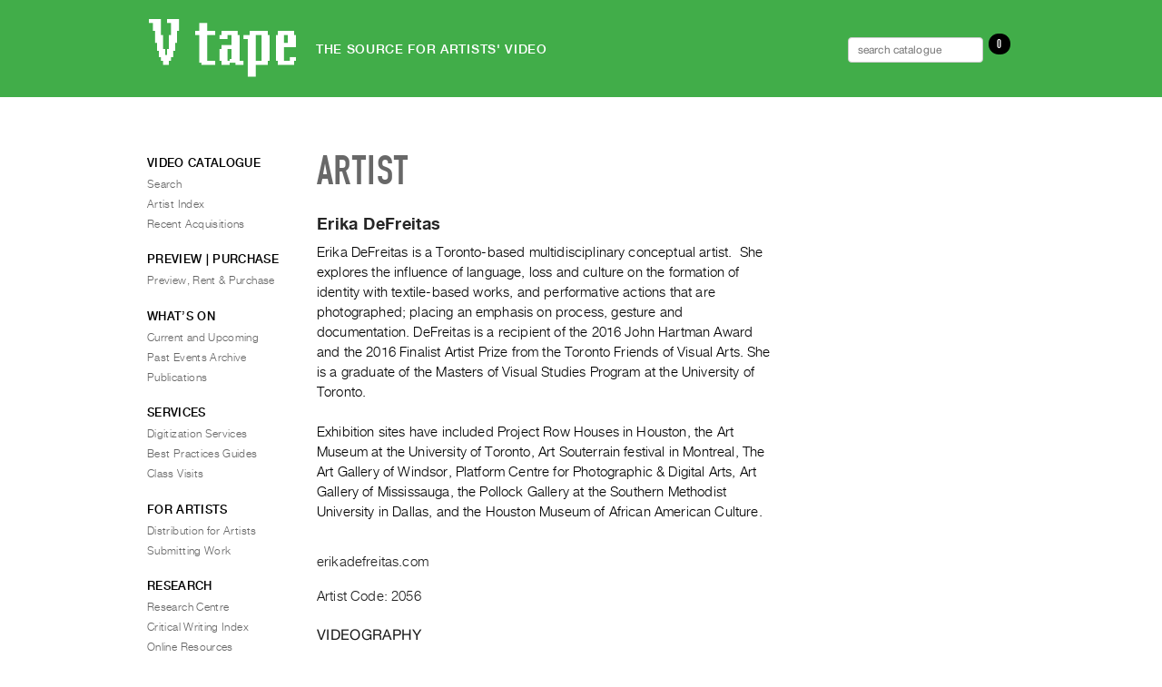

--- FILE ---
content_type: text/html; charset=UTF-8
request_url: https://vtape.org/artist?ai=1811
body_size: 8006
content:
<!DOCTYPE html>
<!--[if IE 6]>
<html id="ie6" lang="en-CA">
<![endif]-->
<!--[if IE 7]>
<html id="ie7" lang="en-CA">
<![endif]-->
<!--[if IE 8]>
<html id="ie8" lang="en-CA">
<![endif]-->
<!--[if !(IE 6) | !(IE 7) | !(IE 8)  ]><!-->
<html lang="en-CA">
<!--<![endif]-->
<head>
	<meta charset="UTF-8" />
	<meta http-equiv="Content-type" content="text/html"/> 
	<meta name="viewport" content="initial-scale=1.0, width=device-width" /><!-- for iPhone etc -->
	<title>Artist | Vtape	</title>
	
	<link rel="profile" href="http://gmpg.org/xfn/11" />
	<link rel="stylesheet" type="text/css" media="all" href="https://vtape.org/wp-content/themes/vtape2021-homepage/style.css" />
	<link rel="pingback" href="https://vtape.org/xmlrpc.php" />
	
	
	<!--[if lt IE 9]>
	<script src="https://vtape.org/wp-content/themes/vtape2021-homepage/js/html5.js" type="text/javascript"></script>
	<![endif]-->		  
	
	<style id='global-styles-inline-css' type='text/css'>
:root{--wp--preset--aspect-ratio--square: 1;--wp--preset--aspect-ratio--4-3: 4/3;--wp--preset--aspect-ratio--3-4: 3/4;--wp--preset--aspect-ratio--3-2: 3/2;--wp--preset--aspect-ratio--2-3: 2/3;--wp--preset--aspect-ratio--16-9: 16/9;--wp--preset--aspect-ratio--9-16: 9/16;--wp--preset--color--black: #000000;--wp--preset--color--cyan-bluish-gray: #abb8c3;--wp--preset--color--white: #ffffff;--wp--preset--color--pale-pink: #f78da7;--wp--preset--color--vivid-red: #cf2e2e;--wp--preset--color--luminous-vivid-orange: #ff6900;--wp--preset--color--luminous-vivid-amber: #fcb900;--wp--preset--color--light-green-cyan: #7bdcb5;--wp--preset--color--vivid-green-cyan: #00d084;--wp--preset--color--pale-cyan-blue: #8ed1fc;--wp--preset--color--vivid-cyan-blue: #0693e3;--wp--preset--color--vivid-purple: #9b51e0;--wp--preset--gradient--vivid-cyan-blue-to-vivid-purple: linear-gradient(135deg,rgb(6,147,227) 0%,rgb(155,81,224) 100%);--wp--preset--gradient--light-green-cyan-to-vivid-green-cyan: linear-gradient(135deg,rgb(122,220,180) 0%,rgb(0,208,130) 100%);--wp--preset--gradient--luminous-vivid-amber-to-luminous-vivid-orange: linear-gradient(135deg,rgb(252,185,0) 0%,rgb(255,105,0) 100%);--wp--preset--gradient--luminous-vivid-orange-to-vivid-red: linear-gradient(135deg,rgb(255,105,0) 0%,rgb(207,46,46) 100%);--wp--preset--gradient--very-light-gray-to-cyan-bluish-gray: linear-gradient(135deg,rgb(238,238,238) 0%,rgb(169,184,195) 100%);--wp--preset--gradient--cool-to-warm-spectrum: linear-gradient(135deg,rgb(74,234,220) 0%,rgb(151,120,209) 20%,rgb(207,42,186) 40%,rgb(238,44,130) 60%,rgb(251,105,98) 80%,rgb(254,248,76) 100%);--wp--preset--gradient--blush-light-purple: linear-gradient(135deg,rgb(255,206,236) 0%,rgb(152,150,240) 100%);--wp--preset--gradient--blush-bordeaux: linear-gradient(135deg,rgb(254,205,165) 0%,rgb(254,45,45) 50%,rgb(107,0,62) 100%);--wp--preset--gradient--luminous-dusk: linear-gradient(135deg,rgb(255,203,112) 0%,rgb(199,81,192) 50%,rgb(65,88,208) 100%);--wp--preset--gradient--pale-ocean: linear-gradient(135deg,rgb(255,245,203) 0%,rgb(182,227,212) 50%,rgb(51,167,181) 100%);--wp--preset--gradient--electric-grass: linear-gradient(135deg,rgb(202,248,128) 0%,rgb(113,206,126) 100%);--wp--preset--gradient--midnight: linear-gradient(135deg,rgb(2,3,129) 0%,rgb(40,116,252) 100%);--wp--preset--font-size--small: 13px;--wp--preset--font-size--medium: 20px;--wp--preset--font-size--large: 36px;--wp--preset--font-size--x-large: 42px;--wp--preset--spacing--20: 0.44rem;--wp--preset--spacing--30: 0.67rem;--wp--preset--spacing--40: 1rem;--wp--preset--spacing--50: 1.5rem;--wp--preset--spacing--60: 2.25rem;--wp--preset--spacing--70: 3.38rem;--wp--preset--spacing--80: 5.06rem;--wp--preset--shadow--natural: 6px 6px 9px rgba(0, 0, 0, 0.2);--wp--preset--shadow--deep: 12px 12px 50px rgba(0, 0, 0, 0.4);--wp--preset--shadow--sharp: 6px 6px 0px rgba(0, 0, 0, 0.2);--wp--preset--shadow--outlined: 6px 6px 0px -3px rgb(255, 255, 255), 6px 6px rgb(0, 0, 0);--wp--preset--shadow--crisp: 6px 6px 0px rgb(0, 0, 0);}:where(.is-layout-flex){gap: 0.5em;}:where(.is-layout-grid){gap: 0.5em;}body .is-layout-flex{display: flex;}.is-layout-flex{flex-wrap: wrap;align-items: center;}.is-layout-flex > :is(*, div){margin: 0;}body .is-layout-grid{display: grid;}.is-layout-grid > :is(*, div){margin: 0;}:where(.wp-block-columns.is-layout-flex){gap: 2em;}:where(.wp-block-columns.is-layout-grid){gap: 2em;}:where(.wp-block-post-template.is-layout-flex){gap: 1.25em;}:where(.wp-block-post-template.is-layout-grid){gap: 1.25em;}.has-black-color{color: var(--wp--preset--color--black) !important;}.has-cyan-bluish-gray-color{color: var(--wp--preset--color--cyan-bluish-gray) !important;}.has-white-color{color: var(--wp--preset--color--white) !important;}.has-pale-pink-color{color: var(--wp--preset--color--pale-pink) !important;}.has-vivid-red-color{color: var(--wp--preset--color--vivid-red) !important;}.has-luminous-vivid-orange-color{color: var(--wp--preset--color--luminous-vivid-orange) !important;}.has-luminous-vivid-amber-color{color: var(--wp--preset--color--luminous-vivid-amber) !important;}.has-light-green-cyan-color{color: var(--wp--preset--color--light-green-cyan) !important;}.has-vivid-green-cyan-color{color: var(--wp--preset--color--vivid-green-cyan) !important;}.has-pale-cyan-blue-color{color: var(--wp--preset--color--pale-cyan-blue) !important;}.has-vivid-cyan-blue-color{color: var(--wp--preset--color--vivid-cyan-blue) !important;}.has-vivid-purple-color{color: var(--wp--preset--color--vivid-purple) !important;}.has-black-background-color{background-color: var(--wp--preset--color--black) !important;}.has-cyan-bluish-gray-background-color{background-color: var(--wp--preset--color--cyan-bluish-gray) !important;}.has-white-background-color{background-color: var(--wp--preset--color--white) !important;}.has-pale-pink-background-color{background-color: var(--wp--preset--color--pale-pink) !important;}.has-vivid-red-background-color{background-color: var(--wp--preset--color--vivid-red) !important;}.has-luminous-vivid-orange-background-color{background-color: var(--wp--preset--color--luminous-vivid-orange) !important;}.has-luminous-vivid-amber-background-color{background-color: var(--wp--preset--color--luminous-vivid-amber) !important;}.has-light-green-cyan-background-color{background-color: var(--wp--preset--color--light-green-cyan) !important;}.has-vivid-green-cyan-background-color{background-color: var(--wp--preset--color--vivid-green-cyan) !important;}.has-pale-cyan-blue-background-color{background-color: var(--wp--preset--color--pale-cyan-blue) !important;}.has-vivid-cyan-blue-background-color{background-color: var(--wp--preset--color--vivid-cyan-blue) !important;}.has-vivid-purple-background-color{background-color: var(--wp--preset--color--vivid-purple) !important;}.has-black-border-color{border-color: var(--wp--preset--color--black) !important;}.has-cyan-bluish-gray-border-color{border-color: var(--wp--preset--color--cyan-bluish-gray) !important;}.has-white-border-color{border-color: var(--wp--preset--color--white) !important;}.has-pale-pink-border-color{border-color: var(--wp--preset--color--pale-pink) !important;}.has-vivid-red-border-color{border-color: var(--wp--preset--color--vivid-red) !important;}.has-luminous-vivid-orange-border-color{border-color: var(--wp--preset--color--luminous-vivid-orange) !important;}.has-luminous-vivid-amber-border-color{border-color: var(--wp--preset--color--luminous-vivid-amber) !important;}.has-light-green-cyan-border-color{border-color: var(--wp--preset--color--light-green-cyan) !important;}.has-vivid-green-cyan-border-color{border-color: var(--wp--preset--color--vivid-green-cyan) !important;}.has-pale-cyan-blue-border-color{border-color: var(--wp--preset--color--pale-cyan-blue) !important;}.has-vivid-cyan-blue-border-color{border-color: var(--wp--preset--color--vivid-cyan-blue) !important;}.has-vivid-purple-border-color{border-color: var(--wp--preset--color--vivid-purple) !important;}.has-vivid-cyan-blue-to-vivid-purple-gradient-background{background: var(--wp--preset--gradient--vivid-cyan-blue-to-vivid-purple) !important;}.has-light-green-cyan-to-vivid-green-cyan-gradient-background{background: var(--wp--preset--gradient--light-green-cyan-to-vivid-green-cyan) !important;}.has-luminous-vivid-amber-to-luminous-vivid-orange-gradient-background{background: var(--wp--preset--gradient--luminous-vivid-amber-to-luminous-vivid-orange) !important;}.has-luminous-vivid-orange-to-vivid-red-gradient-background{background: var(--wp--preset--gradient--luminous-vivid-orange-to-vivid-red) !important;}.has-very-light-gray-to-cyan-bluish-gray-gradient-background{background: var(--wp--preset--gradient--very-light-gray-to-cyan-bluish-gray) !important;}.has-cool-to-warm-spectrum-gradient-background{background: var(--wp--preset--gradient--cool-to-warm-spectrum) !important;}.has-blush-light-purple-gradient-background{background: var(--wp--preset--gradient--blush-light-purple) !important;}.has-blush-bordeaux-gradient-background{background: var(--wp--preset--gradient--blush-bordeaux) !important;}.has-luminous-dusk-gradient-background{background: var(--wp--preset--gradient--luminous-dusk) !important;}.has-pale-ocean-gradient-background{background: var(--wp--preset--gradient--pale-ocean) !important;}.has-electric-grass-gradient-background{background: var(--wp--preset--gradient--electric-grass) !important;}.has-midnight-gradient-background{background: var(--wp--preset--gradient--midnight) !important;}.has-small-font-size{font-size: var(--wp--preset--font-size--small) !important;}.has-medium-font-size{font-size: var(--wp--preset--font-size--medium) !important;}.has-large-font-size{font-size: var(--wp--preset--font-size--large) !important;}.has-x-large-font-size{font-size: var(--wp--preset--font-size--x-large) !important;}
/*# sourceURL=global-styles-inline-css */
</style>
<link rel='stylesheet' id='tooltipster_css-css' href='https://vtape.org/wp-content/themes/vtape2021-homepage/vendor/tipster/css/tooltipster.css?ver=6.9' type='text/css' media='all' />
<link rel='stylesheet' id='tooltipster_shadow_css-css' href='https://vtape.org/wp-content/themes/vtape2021-homepage/vendor/tipster/css/tooltipster-shadow.css?ver=6.9' type='text/css' media='all' />
<link rel='stylesheet' id='membership_css-css' href='https://vtape.org/wp-content/themes/vtape2021-homepage/vendor/style-membership.css?ver=6.9' type='text/css' media='all' />
<link rel='stylesheet' id='announcement_css-css' href='https://vtape.org/wp-content/themes/vtape2021-homepage/vendor/style-announcement.css?ver=6.9' type='text/css' media='all' />
<link rel='stylesheet' id='jquery_ui_css-css' href='//code.jquery.com/ui/1.12.1/themes/base/jquery-ui.css?ver=6.9' type='text/css' media='all' />
</head>

<body class="wp-singular page-template page-template-template-artist page-template-template-artist-php page page-id-4209 wp-theme-vtape2021-homepage two-column left-sidebar">

<!-- dev banner and analytics toggle -->

	
	<!-- <div style="width: 100%; background: #00a1ff; color: white; text-align: center; font-size: .5rem;">———| DEVELOPMENT - home |———</div> 	 -->

	


<!-- !MOBILE NAV -->
<div id="mySidenav" class="sidenav">
	<a href="javascript:void(0)" class="closebtn" onclick="closeNav()">&times;</a>
	<div>	
		<aside id="nav_menu-9" class="widget widget_nav_menu"><h3 class="widget-title">Video Catalogue</h3><div class="menu-video-catalogue-container"><ul id="menu-video-catalogue" class="menu"><li id="menu-item-4425" class="video-catalogue-search menu-item menu-item-type-post_type menu-item-object-page menu-item-4425"><a href="https://vtape.org/video-catalogue-basic-search">Search</a></li>
<li id="menu-item-25" class="menu-item menu-item-type-post_type menu-item-object-page menu-item-25"><a href="https://vtape.org/artist-index">Artist Index</a></li>
<li id="menu-item-4426" class="menu-item menu-item-type-post_type menu-item-object-page menu-item-4426"><a href="https://vtape.org/recent-acquisitions">Recent Acquisitions</a></li>
</ul></div></aside><aside id="nav_menu-15" class="widget widget_nav_menu"><h3 class="widget-title">What&#8217;s On</h3><div class="menu-whats-on-container"><ul id="menu-whats-on" class="menu"><li id="menu-item-10867" class="menu-item menu-item-type-post_type menu-item-object-page menu-item-10867"><a href="https://vtape.org/current-and-upcoming">Current and Upcoming</a></li>
<li id="menu-item-348" class="menu-item menu-item-type-post_type menu-item-object-page menu-item-348"><a href="https://vtape.org/past-events-archive">Past Events Archive</a></li>
<li id="menu-item-11454" class="menu-item menu-item-type-post_type menu-item-object-page menu-item-11454"><a href="https://vtape.org/publications">Publications</a></li>
</ul></div></aside><aside id="nav_menu-23" class="widget widget_nav_menu"><h3 class="widget-title">PREVIEW | RENT | PURCHASE</h3><div class="menu-preview-purchase-container"><ul id="menu-preview-purchase" class="menu"><li id="menu-item-10928" class="menu-item menu-item-type-post_type menu-item-object-page menu-item-10928"><a href="https://vtape.org/preview-rent-purchase">Preview, Rent &#038; Purchase</a></li>
</ul></div></aside><aside id="nav_menu-11" class="widget widget_nav_menu"><h3 class="widget-title">Services</h3><div class="menu-services-container"><ul id="menu-services" class="menu"><li id="menu-item-328" class="menu-item menu-item-type-post_type menu-item-object-page menu-item-328"><a href="https://vtape.org/digitization-services">Digitization Services</a></li>
<li id="menu-item-326" class="menu-item menu-item-type-post_type menu-item-object-page menu-item-326"><a href="https://vtape.org/best-practices-guides">Best Practices Guides</a></li>
<li id="menu-item-325" class="menu-item menu-item-type-post_type menu-item-object-page menu-item-325"><a href="https://vtape.org/class-visits">Class Visits</a></li>
</ul></div></aside><aside id="nav_menu-12" class="widget widget_nav_menu"><h3 class="widget-title">For Artists</h3><div class="menu-for-artists-container"><ul id="menu-for-artists" class="menu"><li id="menu-item-335" class="menu-item menu-item-type-post_type menu-item-object-page menu-item-335"><a href="https://vtape.org/vtape-for-artists">Distribution for Artists</a></li>
<li id="menu-item-334" class="menu-item menu-item-type-post_type menu-item-object-page menu-item-334"><a href="https://vtape.org/submitting-work">Submitting Work</a></li>
</ul></div></aside><aside id="nav_menu-20" class="widget widget_nav_menu"><h3 class="widget-title">Research</h3><div class="menu-research-container"><ul id="menu-research" class="menu"><li id="menu-item-333" class="menu-item menu-item-type-post_type menu-item-object-page menu-item-333"><a href="https://vtape.org/research-centre">Research Centre</a></li>
<li id="menu-item-6242" class="menu-item menu-item-type-post_type menu-item-object-page menu-item-6242"><a href="https://vtape.org/critical-writing-index-search" title="Critical Writing Index Search">Critical Writing Index</a></li>
<li id="menu-item-330" class="menu-item menu-item-type-post_type menu-item-object-page menu-item-330"><a href="https://vtape.org/video-art-in-canada">Online Resources</a></li>
</ul></div></aside><aside id="nav_menu-21" class="widget widget_nav_menu"><h3 class="widget-title">Organization</h3><div class="menu-organization-container"><ul id="menu-organization" class="menu"><li id="menu-item-339" class="menu-item menu-item-type-post_type menu-item-object-page menu-item-339"><a href="https://vtape.org/about-vtape">About Vtape</a></li>
<li id="menu-item-12161" class="menu-item menu-item-type-post_type menu-item-object-page menu-item-12161"><a href="https://vtape.org/mandate-values">Mandate &amp; Values</a></li>
<li id="menu-item-10348" class="menu-item menu-item-type-post_type menu-item-object-page menu-item-10348"><a href="https://vtape.org/the-commons-401">The Commons @ 401</a></li>
<li id="menu-item-338" class="menu-item menu-item-type-post_type menu-item-object-page menu-item-338"><a href="https://vtape.org/staff">Staff</a></li>
<li id="menu-item-337" class="menu-item menu-item-type-post_type menu-item-object-page menu-item-337"><a href="https://vtape.org/training-opportunites">Training Opportunities</a></li>
<li id="menu-item-336" class="menu-item menu-item-type-post_type menu-item-object-page menu-item-336"><a href="https://vtape.org/contact-and-hours">Contact and Hours</a></li>
<li id="menu-item-9536" class="menu-item menu-item-type-post_type menu-item-object-page menu-item-9536"><a href="https://vtape.org/privacy-policy-terms-of-use">Privacy Policy &#038; Terms of Use</a></li>
<li id="menu-item-9802" class="menu-item menu-item-type-post_type menu-item-object-page menu-item-9802"><a href="https://vtape.org/site-search">Site Search</a></li>
</ul></div></aside>	</div>
</div>

<div id="navbar">
  <a class="active left"  onclick="openNav()"><i class="fas fa-bars"></i>&nbsp;&nbsp;&nbsp;</a>
  
  
  <a class="center" href="/"><img src="https://vtape.org/wp-content/themes/vtape2021-homepage/images/vtape-logo-2021-wt.svg" alt="nav-logo-white" height="24" ></a>

			<a class="right" href="media-request"> <i class="fas fa-shopping-cart"></i></a>
		
  
		   <a class="right" href="/login"><i class="fa fa-sign-in" aria-hidden="true"></i></a>
		
  <a class="right" href="/video-catalogue-basic-search"><i class="fas fa-search"></i></a>
</div>




<!-- full width colour bar for branding to rest in -->
<div id="full-header">
</div>


<div id="page" class="hfeed">
	<header id="branding" > <!-- role="banner" -->
			<a id="jump-to-menu" href="#main-menu"><span>Menu</span></a>
			<hgroup>
				<!-- <h1 id="site-title"><a href="https://vtape.org/" title="Vtape" rel="home"><span>Vtape</span></a></h1> -->
				<h1 id="site-title">
					<a href="https://vtape.org/" title="" rel="home">
						<span>Vtape</span>
						<img class="logo" src="https://vtape.org/wp-content/themes/vtape2021-homepage/images/vtape-logo-2021-wt.svg" alt="Vtape" />
					</a>
				</h1>
				
				<h2 id="site-description">The Source for Artists' Video</h2> <!-- <span class="oplus">⊕</span> -->


				<div id="requestbar">
					
				<ul id="rmenu">
					<li>
						<form role="search" method="get" class="nav-search-form" action="/video-catalogue-basic-search">
							<label>
							<input type="search" class="search-field" placeholder="search catalogue" value="" name="om" title="Search catalogue:" />
							</label>
						</form>
					  </li>
	

				  
				  					  <!-- <li ><a href="/account"><i class="fas fa-user-circle"></i></a></li> -->
				  					 <!-- <li ><a href="/login">Sign In</a></li> -->
				  				  
				  
					<!-- <li>
					  <a class="right" href="/video-catalogue-basic-search"><i class="fas fa-search"></i></a>
					</li> -->
				  
				
				  <li>
				    <a  href="/media-request"><i class="fas fa-shopping-cart"></i> <span class="cart-count">0</span></a>   <!-- Requests -->
				  </li>
				  
				  
				  
				</ul>					
					
					
				</div>

			</hgroup>
	</header><!-- #branding -->
	<div id="main">
		
		
		
		<style>
.ias-noneleft{
	display:none !important;
}
</style>
	<div id="primary">
		<div id="content" role="main">
			<h1 class="page-title">Artist</h1>

<div class="entry-content video-detail"><div class="citation"><h1 class="title">Erika DeFreitas</h1></div><!-- /.citation --><div class="blurb"><p><span style="color: #000000;" >Erika DeFreitas is a Toronto-based multidisciplinary conceptual artist. &nbsp;She explores the influence of language, loss and culture on the formation of identity with textile-based works, and performative actions that are photographed; placing an emphasis on process, gesture and documentation. DeFreitas is a recipient of the 2016 John Hartman Award and the 2016 Finalist Artist Prize from the Toronto Friends of Visual Arts. She is a graduate of the Masters of Visual Studies Program at the University of Toronto. <br/></span><span style="" ><br/></span><span style="color: #000000;" >Exhibition sites have included Project Row Houses in Houston, the Art Museum at the University of Toronto, Art Souterrain festival in Montreal, The Art Gallery of Windsor, Platform Centre for Photographic &amp; Digital Arts, Art Gallery of Mississauga, the Pollock Gallery at the Southern Methodist University in Dallas, and the Houston Museum of African American Culture. </span><span style="" ><br/><br/></span></p></div><!-- /.blurb --><div class="links"><p><a target="blank" href="http://www.erikadefreitas.com">erikadefreitas.com</a></p></div><div class="blurb"><p>Artist Code: 2056</p></div><!-- /.artist code --><div class="videography video-catalogue"><h3>Videography</h3><div class="search-results list"><div class="video"><div class="citation"><p class="title"><a href="/video?vi=8707">real cadences and a quiet colour</a></p> <p class="details">2017, 05:15&nbsp;minutes, colour, No sound</p></div><!-- /.citation --></div><!-- /.video --><div class="video"><div class="citation"><p class="title"><a href="/video?vi=8705">forgive me for speaking in my own tongue - 4 mins and 12 secs before entering melancholy.</a></p> <p class="details">2016, 04:12&nbsp;minutes, colour, No language</p></div><!-- /.citation --></div><!-- /.video --><div class="video"><div class="citation"><p class="title"><a href="/video?vi=8704">forgive me for speaking in my own tongue/to practice the study of breathing</a></p> <p class="details">2016, 11:02&nbsp;minutes, colour, No language</p></div><!-- /.citation --></div><!-- /.video --><div class="video"><div class="citation"><p class="title"><a href="/video?vi=8703">Her body is full of light (often, very often, and in floods).</a></p> <p class="details">2016, 04:22&nbsp;minutes, colour, No language</p></div><!-- /.citation --></div><!-- /.video --><div class="video"><div class="citation"><p class="title"><a href="/video?vi=8702">to practice the study of breathing (it seemed to me more than just to speak)</a></p> <p class="details">2016, 11:00&nbsp;minutes, colour, No language</p></div><!-- /.citation --></div><!-- /.video --></div><!- /.search-results --></div><!- /.video-catalogue --><div class="critical-writing-index"><h3>Critical Writing</h3><div class="search-results" id="search-results-container">
<style>
/*
	#pagination {
		    display: inline-block;
		    padding: 0;
		    margin: 0;
		}
		
	#pagination li {display: inline;}
	
	#pagination li a {
	    color: #1f99d5;
	    float: left;
	    padding: 0px 3px;
	    text-decoration: none;
	}
*/
</style>

<!--
			    <ul id="pagination">
		
		            <li><a href="?page=1">1</a></li>
			            
		    	</ul>
-->
<div id="search-results-container"><div class="result_item"><div class="critical-writing-citation article"><a class="title" href="critical-writing-index-article?id=6571">LIBERATION IN FOUR MOVEMENTS</a><br>by <span class="author">Ingrid Jones</span>. <span class="publication-title">Moveable Inc</span>, <span class="month">May-July</span> <span class="year">2024</span>.</div><!-- /.critical-writing-citation article --></div><div class="result_item"><div class="critical-writing-citation monograph"><a class="title" href="critical-writing-index-article?id=5973">Curatorial Incubator v. 16: Living in Hope</a><br>by <span class="author">Lisa Steele</span>. Toronto: Vtape, 2021.</div><!-- /.critical-writing-citation monograph --></div><div class="result_item"><div class="critical-writing-citation article"><a class="title" href="critical-writing-index-article?id=6293">I See You Too</a><br>by <span class="author">Erika DeFreitas</span> and <span class="author">Tarin Dehod</span>. <span class="publication-title">Black Flash</span>, <span class="month">June</span> <span class="day">9</span>, <span class="year">2021</span>. <span class="city">Saskatoon</span>:  <span class="publisher">Black Flash</span>, <span class="year">2021</span>.</div><!-- /.critical-writing-citation article --></div><div class="result_item"><div class="critical-writing-citation monograph"><a class="title" href="critical-writing-index-article?id=5967">Curatorial Incubator v. 17: On the Other Side – It's Heaven!</a><br>by <span class="author">Lisa Steele</span>. Toronto: V tape, 2021.</div><!-- /.critical-writing-citation monograph --></div><div class="result_item"><div class="critical-writing-citation monograph"><a class="title" href="critical-writing-index-article?id=6491">Deanna Bowen, Erika DeFreitas, Dara Gellman: Essays by Helena Reckitt</a><br>by <span class="author">Helena Reckitt</span>. Toronto: University of Toronto Art Centre, 2008.</div><!-- /.critical-writing-citation monograph --></div></div></div><!-- /.search-results --></div><!- /.critical-writing-index --></div><!-- /.video-detail -->
		</div><!-- /#content -->
	</div><!-- /#primary -->


		<div id="secondary" class="widget-area" role="complementary">
			<a id="main-menu"></a>
			<aside id="nav_menu-2" class="widget widget_nav_menu"><h3 class="widget-title">Video Catalogue</h3><div class="menu-video-catalogue-container"><ul id="menu-video-catalogue-1" class="menu"><li class="video-catalogue-search menu-item menu-item-type-post_type menu-item-object-page menu-item-4425"><a href="https://vtape.org/video-catalogue-basic-search">Search</a></li>
<li class="menu-item menu-item-type-post_type menu-item-object-page menu-item-25"><a href="https://vtape.org/artist-index">Artist Index</a></li>
<li class="menu-item menu-item-type-post_type menu-item-object-page menu-item-4426"><a href="https://vtape.org/recent-acquisitions">Recent Acquisitions</a></li>
</ul></div></aside><aside id="nav_menu-25" class="widget widget_nav_menu"><h3 class="widget-title">PREVIEW | PURCHASE</h3><div class="menu-preview-purchase-container"><ul id="menu-preview-purchase-1" class="menu"><li class="menu-item menu-item-type-post_type menu-item-object-page menu-item-10928"><a href="https://vtape.org/preview-rent-purchase">Preview, Rent &#038; Purchase</a></li>
</ul></div></aside><aside id="nav_menu-17" class="widget widget_nav_menu"><h3 class="widget-title">WHAT’S ON</h3><div class="menu-whats-on-container"><ul id="menu-whats-on-1" class="menu"><li class="menu-item menu-item-type-post_type menu-item-object-page menu-item-10867"><a href="https://vtape.org/current-and-upcoming">Current and Upcoming</a></li>
<li class="menu-item menu-item-type-post_type menu-item-object-page menu-item-348"><a href="https://vtape.org/past-events-archive">Past Events Archive</a></li>
<li class="menu-item menu-item-type-post_type menu-item-object-page menu-item-11454"><a href="https://vtape.org/publications">Publications</a></li>
</ul></div></aside><aside id="nav_menu-5" class="widget widget_nav_menu"><h3 class="widget-title">Services</h3><div class="menu-services-container"><ul id="menu-services-1" class="menu"><li class="menu-item menu-item-type-post_type menu-item-object-page menu-item-328"><a href="https://vtape.org/digitization-services">Digitization Services</a></li>
<li class="menu-item menu-item-type-post_type menu-item-object-page menu-item-326"><a href="https://vtape.org/best-practices-guides">Best Practices Guides</a></li>
<li class="menu-item menu-item-type-post_type menu-item-object-page menu-item-325"><a href="https://vtape.org/class-visits">Class Visits</a></li>
</ul></div></aside><aside id="nav_menu-7" class="widget widget_nav_menu"><h3 class="widget-title">For Artists</h3><div class="menu-for-artists-container"><ul id="menu-for-artists-1" class="menu"><li class="menu-item menu-item-type-post_type menu-item-object-page menu-item-335"><a href="https://vtape.org/vtape-for-artists">Distribution for Artists</a></li>
<li class="menu-item menu-item-type-post_type menu-item-object-page menu-item-334"><a href="https://vtape.org/submitting-work">Submitting Work</a></li>
</ul></div></aside><aside id="nav_menu-6" class="widget widget_nav_menu"><h3 class="widget-title">Research</h3><div class="menu-research-container"><ul id="menu-research-1" class="menu"><li class="menu-item menu-item-type-post_type menu-item-object-page menu-item-333"><a href="https://vtape.org/research-centre">Research Centre</a></li>
<li class="menu-item menu-item-type-post_type menu-item-object-page menu-item-6242"><a href="https://vtape.org/critical-writing-index-search" title="Critical Writing Index Search">Critical Writing Index</a></li>
<li class="menu-item menu-item-type-post_type menu-item-object-page menu-item-330"><a href="https://vtape.org/video-art-in-canada">Online Resources</a></li>
</ul></div></aside><aside id="nav_menu-8" class="widget widget_nav_menu"><h3 class="widget-title">Organization</h3><div class="menu-organization-container"><ul id="menu-organization-1" class="menu"><li class="menu-item menu-item-type-post_type menu-item-object-page menu-item-339"><a href="https://vtape.org/about-vtape">About Vtape</a></li>
<li class="menu-item menu-item-type-post_type menu-item-object-page menu-item-12161"><a href="https://vtape.org/mandate-values">Mandate &amp; Values</a></li>
<li class="menu-item menu-item-type-post_type menu-item-object-page menu-item-10348"><a href="https://vtape.org/the-commons-401">The Commons @ 401</a></li>
<li class="menu-item menu-item-type-post_type menu-item-object-page menu-item-338"><a href="https://vtape.org/staff">Staff</a></li>
<li class="menu-item menu-item-type-post_type menu-item-object-page menu-item-337"><a href="https://vtape.org/training-opportunites">Training Opportunities</a></li>
<li class="menu-item menu-item-type-post_type menu-item-object-page menu-item-336"><a href="https://vtape.org/contact-and-hours">Contact and Hours</a></li>
<li class="menu-item menu-item-type-post_type menu-item-object-page menu-item-9536"><a href="https://vtape.org/privacy-policy-terms-of-use">Privacy Policy &#038; Terms of Use</a></li>
<li class="menu-item menu-item-type-post_type menu-item-object-page menu-item-9802"><a href="https://vtape.org/site-search">Site Search</a></li>
</ul></div></aside>		</div><!-- #secondary .widget-area -->


	</div><!-- #main -->

	 <footer id="colophon" ><!-- role="contentinfo" -->
  
    <div id="footer-social">
        <div style="display:flex;flex-wrap:wrap;"><a href="https://www.facebook.com/vtapevideo/" target="_blank" rel="noopener noreferrer" style="text-decoration:none;border:0;width:26px;height:26px;padding:2px;margin:5px;color:#41ad49;border-radius:35%;background-color:#ffffff;"><svg class="niftybutton-facebook" style="display:block;fill:currentColor" data-tag="fac" data-name="Facebook" viewBox="0 0 512 512" preserveAspectRatio="xMidYMid meet">
              <path d="M211.9 197.4h-36.7v59.9h36.7V433.1h70.5V256.5h49.2l5.2-59.1h-54.4c0 0 0-22.1 0-33.7 0-13.9 2.8-19.5 16.3-19.5 10.9 0 38.2 0 38.2 0V82.9c0 0-40.2 0-48.8 0 -52.5 0-76.1 23.1-76.1 67.3C211.9 188.8 211.9 197.4 211.9 197.4z"></path>
          </svg></a><a href="https://twitter.com/vtapevideo/" target="_blank" rel="noopener noreferrer" style="text-decoration:none;border:0;width:26px;height:26px;padding:2px;margin:5px;color:#41ad49;border-radius:35%;background-color:#ffffff;"><svg class="niftybutton-twitter" style="display:block;fill:currentColor" data-tag="twi" data-name="Twitter" viewBox="0 0 512 512" preserveAspectRatio="xMidYMid meet">
              <path d="M419.6 168.6c-11.7 5.2-24.2 8.7-37.4 10.2 13.4-8.1 23.8-20.8 28.6-36 -12.6 7.5-26.5 12.9-41.3 15.8 -11.9-12.6-28.8-20.6-47.5-20.6 -42 0-72.9 39.2-63.4 79.9 -54.1-2.7-102.1-28.6-134.2-68 -17 29.2-8.8 67.5 20.1 86.9 -10.7-0.3-20.7-3.3-29.5-8.1 -0.7 30.2 20.9 58.4 52.2 64.6 -9.2 2.5-19.2 3.1-29.4 1.1 8.3 25.9 32.3 44.7 60.8 45.2 -27.4 21.4-61.8 31-96.4 27 28.8 18.5 63 29.2 99.8 29.2 120.8 0 189.1-102.1 185-193.6C399.9 193.1 410.9 181.7 419.6 168.6z"></path>
          </svg></a><a href="https://www.instagram.com/vtapevideoart/" target="_blank" rel="noopener noreferrer" style="text-decoration:none;border:0;width:26px;height:26px;padding:2px;margin:5px;color:#41ad49;border-radius:35%;background-color:#ffffff;"><svg class="niftybutton-instagram" style="display:block;fill:currentColor" data-tag="ins" data-name="Instagram" viewBox="0 0 512 512" preserveAspectRatio="xMidYMid meet">
              <path d="M256 109.3c47.8 0 53.4 0.2 72.3 1 17.4 0.8 26.9 3.7 33.2 6.2 8.4 3.2 14.3 7.1 20.6 13.4 6.3 6.3 10.1 12.2 13.4 20.6 2.5 6.3 5.4 15.8 6.2 33.2 0.9 18.9 1 24.5 1 72.3s-0.2 53.4-1 72.3c-0.8 17.4-3.7 26.9-6.2 33.2 -3.2 8.4-7.1 14.3-13.4 20.6 -6.3 6.3-12.2 10.1-20.6 13.4 -6.3 2.5-15.8 5.4-33.2 6.2 -18.9 0.9-24.5 1-72.3 1s-53.4-0.2-72.3-1c-17.4-0.8-26.9-3.7-33.2-6.2 -8.4-3.2-14.3-7.1-20.6-13.4 -6.3-6.3-10.1-12.2-13.4-20.6 -2.5-6.3-5.4-15.8-6.2-33.2 -0.9-18.9-1-24.5-1-72.3s0.2-53.4 1-72.3c0.8-17.4 3.7-26.9 6.2-33.2 3.2-8.4 7.1-14.3 13.4-20.6 6.3-6.3 12.2-10.1 20.6-13.4 6.3-2.5 15.8-5.4 33.2-6.2C202.6 109.5 208.2 109.3 256 109.3M256 77.1c-48.6 0-54.7 0.2-73.8 1.1 -19 0.9-32.1 3.9-43.4 8.3 -11.8 4.6-21.7 10.7-31.7 20.6 -9.9 9.9-16.1 19.9-20.6 31.7 -4.4 11.4-7.4 24.4-8.3 43.4 -0.9 19.1-1.1 25.2-1.1 73.8 0 48.6 0.2 54.7 1.1 73.8 0.9 19 3.9 32.1 8.3 43.4 4.6 11.8 10.7 21.7 20.6 31.7 9.9 9.9 19.9 16.1 31.7 20.6 11.4 4.4 24.4 7.4 43.4 8.3 19.1 0.9 25.2 1.1 73.8 1.1s54.7-0.2 73.8-1.1c19-0.9 32.1-3.9 43.4-8.3 11.8-4.6 21.7-10.7 31.7-20.6 9.9-9.9 16.1-19.9 20.6-31.7 4.4-11.4 7.4-24.4 8.3-43.4 0.9-19.1 1.1-25.2 1.1-73.8s-0.2-54.7-1.1-73.8c-0.9-19-3.9-32.1-8.3-43.4 -4.6-11.8-10.7-21.7-20.6-31.7 -9.9-9.9-19.9-16.1-31.7-20.6 -11.4-4.4-24.4-7.4-43.4-8.3C310.7 77.3 304.6 77.1 256 77.1L256 77.1z"></path>
              <path d="M256 164.1c-50.7 0-91.9 41.1-91.9 91.9s41.1 91.9 91.9 91.9 91.9-41.1 91.9-91.9S306.7 164.1 256 164.1zM256 315.6c-32.9 0-59.6-26.7-59.6-59.6s26.7-59.6 59.6-59.6 59.6 26.7 59.6 59.6S288.9 315.6 256 315.6z"></path>
              <circle cx="351.5" cy="160.5" r="21.5"></circle>
          </svg></a>
        </div>
    </div>
  
      <ul id="footer-nav">
        <li><a href="/">Home</a></li>
        <li><a href="/credits">Credits</a></li>
        <li><a href="/contact-and-hours">Contact and Hours</a></li>
      </ul><!-- #footer-nav -->
  
      <address id="footer-address">
        <p>
          <span class="vtape">Vtape</span>
          <span class="street">401&nbsp;Richmond Street West, Suite&nbsp;452</span>
          <span class="city">Toronto, Ontario M5V&nbsp;3A8 Canada</span>
        </p>
        <p>
          Telephone&nbsp;(416)&nbsp;351-1317
          <span class="email"><a href="mailto:i&#110;&#102;o&#64;&#118;&#116;a&#112;e.or&#103;">&#105;&#110;&#102;&#111;&#64;vta&#112;e&#46;o&#114;&#103;</a></span>
        </p>
      </address>
      
  
    </footer><!-- #colophon -->
</div><!-- #page -->

<script type="speculationrules">
{"prefetch":[{"source":"document","where":{"and":[{"href_matches":"/*"},{"not":{"href_matches":["/wp-*.php","/wp-admin/*","/wp-content/uploads/*","/wp-content/*","/wp-content/plugins/*","/wp-content/themes/vtape2021-homepage/*","/*\\?(.+)"]}},{"not":{"selector_matches":"a[rel~=\"nofollow\"]"}},{"not":{"selector_matches":".no-prefetch, .no-prefetch a"}}]},"eagerness":"conservative"}]}
</script>
<script type="text/javascript" src="https://vtape.org/wp-includes/js/jquery/jquery.min.js?ver=3.7.1" id="jquery-core-js"></script>
<script type="text/javascript" src="https://vtape.org/wp-includes/js/jquery/jquery-migrate.min.js?ver=3.4.1" id="jquery-migrate-js"></script>
<script type="text/javascript" src="https://vtape.org/wp-content/themes/vtape2021-homepage/vendor/tipster/js/jquery.tooltipster.min.js?ver=1.1.1" id="tipster-js"></script>
<script type="text/javascript" src="https://vtape.org/wp-content/themes/vtape2021-homepage/js/ias/jquery-ias.min.js?ver=1.1.1" id="ias-js"></script>
<script type="text/javascript" src="https://kit.fontawesome.com/93e9376f5f.js?ver=1.1.1" id="fontawesome-js"></script>
<script type="text/javascript" src="https://vtape.org/wp-content/themes/vtape2021-homepage/vendor/jwplayer-7.2.4/jwplayer.js?ver=1.1.1" id="jwplayer-js"></script>
<script type="text/javascript" id="vto-js-extra">
/* <![CDATA[ */
var this_ajax_object = {"ajax_url":"https://vtape.org/wp-admin/admin-ajax.php","uploads_path":"http://vtape.org/wp-content/uploads/videos/"};
var this_loader_object = {"loader_image":"https://vtape.org/wp-content/themes/vtape2021-homepage/images/loader.svg"};
//# sourceURL=vto-js-extra
/* ]]> */
</script>
<script type="text/javascript" src="https://vtape.org/wp-content/themes/vtape2021-homepage/js/vto.js?ver=1.1.42" id="vto-js"></script>
<script type="text/javascript" src="https://code.jquery.com/ui/1.12.1/jquery-ui.js?ver=1.1.1" id="jquery_ui_js-js"></script>
<script type="text/javascript" src="https://vtape.org/wp-content/themes/vtape2021-homepage/js/vto_datepicker.js?ver=1.1.1" id="vto_datepicker-js"></script>
<script type="text/javascript" id="media-request-update-cart-count-js-extra">
/* <![CDATA[ */
var media_request_ajax = {"ajax_url":"https://vtape.org/wp-admin/admin-ajax.php","check_nonce":"393381f88d"};
//# sourceURL=media-request-update-cart-count-js-extra
/* ]]> */
</script>
<script type="text/javascript" src="https://vtape.org/wp-content/themes/vtape2021-homepage/js/media-request-update-cart-count.js?ver=1.1.1" id="media-request-update-cart-count-js"></script>
<script type="text/javascript" id="media-request-button-js-extra">
/* <![CDATA[ */
var media_request_ajax = {"ajax_url":"https://vtape.org/wp-admin/admin-ajax.php","check_nonce":"393381f88d"};
//# sourceURL=media-request-button-js-extra
/* ]]> */
</script>
<script type="text/javascript" src="https://vtape.org/wp-content/themes/vtape2021-homepage/js/media-request-button.js?ver=1.1.1" id="media-request-button-js"></script>
<script type="text/javascript" id="media-request-page-js-extra">
/* <![CDATA[ */
var media_request_ajax = {"ajax_url":"https://vtape.org/wp-admin/admin-ajax.php","check_nonce":"393381f88d"};
//# sourceURL=media-request-page-js-extra
/* ]]> */
</script>
<script type="text/javascript" src="https://vtape.org/wp-content/themes/vtape2021-homepage/js/media-request-page.js?ver=1.1.1" id="media-request-page-js"></script>

<script>
function openNav() {
  document.getElementById("mySidenav").style.width = "250px";
}

function closeNav() {
  document.getElementById("mySidenav").style.width = "0";
}




<!-- 2019Aug09 : david : sticky nav -->


    // When the user scrolls the page, execute myFunction 
    window.onscroll = function() {myFunction()};

    // Get the navbar
    var navbar = document.getElementById("navbar");

    // Get the offset position of the navbar
    var sticky = navbar.offsetTop;

    // Add the sticky class to the navbar when you reach its scroll position. Remove "sticky" when you leave the scroll position
    function myFunction() {
        if (window.pageYOffset >= sticky) {
            navbar.classList.add("sticky")
        } else {
            navbar.classList.remove("sticky");
        }
    }


  var acc2 = document.getElementsByClassName("accordion2");
  var i;
  
  for (i = 0; i < acc2.length; i++) {
    acc2[i].addEventListener("click", function() {
      var panel = document.getElementById('accordion_signin').nextElementSibling;
      if (panel.style.maxHeight) {
        panel.style.maxHeight = null;
      } else {
        panel.style.maxHeight = panel.scrollHeight + "px";
      } 
    });
  }

  var acc = document.getElementsByClassName("accordion");
  var i;
  
  for (i = 0; i < acc.length; i++) {
    acc[i].addEventListener("click", function() {
    this.classList.toggle("active");
    var panel = this.nextElementSibling;
    if (panel.style.maxHeight) {
      panel.style.maxHeight = null;
    } else {
      panel.style.maxHeight = panel.scrollHeight + "px";
    } 
    });
  }
  
    

  </script>

    


</body>
</html>


--- FILE ---
content_type: text/css
request_url: https://vtape.org/wp-content/themes/vtape2021-homepage/vendor/style-membership.css?ver=6.9
body_size: 2194
content:
/* IN STYLE.CSS */
/* :root {
  --theme-grey: #e2e2e2;
  --theme-green: #41ad49;
  --theme-pink: #ec008c;
}
*/

/* MOVE TO MAIN STYLE */
figure {
margin-inline-start: 0;
}


/* end */
form {
  border-radius: var(--theme-radius);
  -webkit-border-radius: var(--theme-radius);
  -moz-border-radius: var(--theme-radius);
}



pre {
   white-space: pre-wrap;       /* css-3 */
   white-space: -moz-pre-wrap;  /* Mozilla, since 1999 */
   white-space: -pre-wrap;      /* Opera 4-6 */
   white-space: -o-pre-wrap;    /* Opera 7 */
   word-wrap: break-word;       /* Internet Explorer 5.5+ */
  }

.pms-account-navigation a:link,.pms-account-navigation a:visited {
  color: grey;
}

.pms-group-dashboard,
#pms_login,
#wppb-loginform,
#pms_recover_password_form,
#wppb-register-user,
#wppb-edit-user {
  padding: 1.3em 1.5em 2.2em 1.5em;
  background-color: var(--theme-grey);
}

table.pms-account-subscription-details-table a,
.pms-group-dashboard a,
.pms-account-navigation a.pms-account-navigation-link--active {
  color: var(--theme-pink);
}

/* hidden renewal option */
table.pms-account-subscription-details-table tr:nth-child(7),
.pms-account-navigation-link--payments
 {
  display: none;
}


.pms-group-dashboard h3,
#pms_login h4,
#wppb-loginform h4,
#wppb-register-user h4,
#wppb-edit-user h4 {
  display: block;
  width: 100%;
  padding-top: 16px;
  margin-bottom: 16px;
  font-size: 16px;
  font-weight: 200;
  color: #5e5e5e;
  line-height: 1.2em;
  text-align: left;
  border-top: 2px solid #d3d3d3;
}

#pms_login ul li,
#wppb-loginform ul li,
#pms_recover_password_for ul li,
#wppb-register-user ul li,
#wppb-edit-user ul li {
  position: relative;
  list-style: none;
  margin: 0.5em 0 0.5em 0;
  font-size: 0.8125em;
  line-height: 1.461em;
}


form.pms-gm-edit-details ul li:before,
#pms_login ul li::before,
#wppb-loginform ul li::before,
#pms_recover_password_form ul li::before,
#wppb-register-user ul li::before,
#wppb-edit-user ul li::before{
  content: "";
  position: absolute;
  text-align: left;
  left: inherit;
  top: inherit;
  font-size: inherit;
  color: inherit;
}

div.pms-group-dashboard label,
form.pms-form label,
#pms_login label,
#wppb-loginform label,
#wppb-register-user label,
#wppb-edit-user label {
  display: block;
  width: 19%;
  float: left;
  clear: left;
  margin-right: 1.5%;
  margin-bottom: 0.125em;
  color: #5e5e5e;
  line-height: 1em;
  padding-top: 0.5em;
  padding-bottom: 0.5em;
  text-align: left;
}






#pms_login input,
#wppb-loginform input,
#pms_recover_password_form input,
#wppb-register-user input,
#wppb-edit-user input {
  width: 66%;
}

#pms_login textarea,
#wppb-loginform textarea,
#wppb-register-user textarea,
#wppb-edit-user textarea {
  width: 64.5%;
  height: 12em;
  padding: 0.5em;
}

a.wp-block-button__link {
  /* background: #41ad49; */
  background: var(--theme-green);
  padding: 0.4rem 1.2rem;
  color: color(sRGB 0.823 0.821 0.821);
  text-transform: uppercase;
  font-size: 0.723em;
  font-weight: 700;
}

a.wp-block-button__link:hover,
a:active.wp-block-button__link:active,
a:hover.wp-block-button__link:hover {
  text-decoration: none;
  color: #fff;
}


/* form.pms-form input[type=submit], */
#pms_login input.button.button-primary,
#wppb-loginform input.button.button-primary,
#pms_recover_password_form input[type=submit],
#wppb-register-user input[type=submit],
#wppb-edit-user input[type=submit] 
 {
  display: block;
  padding: 5px 7px;
  margin: 2em auto 0 auto;
  background-color: #d4d4d4;
  background-color: var(--theme-pink);
  color: #fff;
  width: 69.9%;
  border: none;
  text-transform: uppercase;
  font-size: 0.923em;
  font-weight: 700;
  clear: both;
}
form#pms_login {
  padding: 1.3em 1.5em 0.4em 1.5em;
}
/* form#pms_login {
  max-width: 561.8px;
} */

#pms_login a {
  display: none;

}
#pms_login  {
  color: var(--theme-grey);

}


#pms_login input[type=checkbox],
#wppb-loginform input[type=checkbox] {
width: 3%;
margin-left: 20.3%;
}
#wppb-login-wrap input[type=checkbox] {
width: 3%;
margin-left: 0;
}

#pms_login a {
  margin: 0.5em 0 0.5em 0.2em;
  font-size: 0.923em;
  text-transform: uppercase;
  text-align: right;
  color: #5e5e5e;
}

#pms_login .login-submit {
  padding: 27px 0 0;
}


input#email,
input[type=email],
input[type=number],
select {
  /* width: 67%; */
}
#wppb-edit-user input[type=email] {
  padding: 3px;
}

#pms_login input[type=password],
#wppb-loginform input[type=password] {

  width: 67.3%;
}

 #wppb-loginform label {
  display: block;
  width: 22%;
  float: left;
  clear: left;
  margin-right: 1.5%;
  margin-bottom: 0.1250em;
  color: #5e5e5e;
  line-height: 1.000em;
  padding-top: 0.5000em;
  padding-bottom: 0.5000em;
  text-align: right;
}




#wppb-register-user .pms-subscription-plan label {
  display: none !important;
  display: inherit;
  width: 22%;
  float: left;
  clear: left;
  margin-right: 1.5%;
  margin-bottom: 0.125em;
  color: #5e5e5e;
  line-height: 1em;
  padding-top: 0.5em;
  padding-bottom: 0.5em;
  text-align: right;
}

.pms_custom_links {
  margin: 0.500em 0 0.500em 0.200em;
  font-size: 0.923em;
  text-transform: uppercase;
  text-align: right;
}

.wppb-mailchimp-subscribe, label,
.login-remember label {
  width: 28%;
}

.wppb-mailchimp-subscribe,
.login-remember,  {
  padding-left: 20%;
}
#wppb-register-user .wppb-mailchimp-subscribe label,
#pms_login .login-remember label,
#wppb-loginform .login-remember label {
  width: 100%;
  margin-right: 0;
}


#wppb-register-user li.wppb-mailchimp-subscribe input,
#wppb-register-user li.wppb-send-credentials-checkbox input
 {
  width: 16px;
  margin-left: 0;
}

#wppb-register-user li.wppb-mailchimp-subscribe label,
#wppb-register-user li.wppb-send-credentials-checkbox label
 {
   margin-right: 100%;
  padding: 0 ;
}
#wppb-register-user li.wppb-mailchimp-subscribe,
#wppb-register-user li.wppb-send-credentials-checkbox
 {
  padding: 0 36%;
}


.pms-account-subscription-details-table__actions a + a:before {
  content: "\A0|\A0\A0";
  color: #ababab;
}


#wppb-edit-user .pms-account-subscription-details-table {
  padding-top: 22px;
}
#wppb-edit-user .wppb-subscription-plans {
  display: none;
}

.pms-group-dashboard input
{
  background: #fafafa;
  -moz-box-shadow: inset 0 1px 1px rgba(0,0,0,0.1);
  -webkit-box-shadow: inset 0 1px 1px rgb(0 0 0 / 10%);
  box-shadow: inset 0 1px 1px rgb(0 0 0 / 10%);
  border: 1px solid #ddd;  
}




/* #pms-abandon-subscription-form input[name="pms_redirect_back"] ,
#pms-abandon-subscription-form input[name="pms_confirm_abandon_subscription"],
#pms-cancel-subscription-form input[name="pms_redirect_back"],
#pms-cancel-subscription-form input[name="pms_confirm_cancel_subscription"]

{
  padding: 0.4rem 1.2rem;
  color: var(--theme-grey);
  text-transform: uppercase;
  font-size: 0.723em;
  font-weight: 700;
  border: none;
  color: white;

} */

/* #pms-abandon-subscription-form input[name="pms_redirect_back"],
#pms-cancel-subscription-form input[name="pms_redirect_back"]
 {
  color: color(sRGB 0.823 0.821 0.821);
  color: black;
  float: left;
  margin-right: 12px;
  font-weight: inherit;

}
#pms-abandon-subscription-form input[name="pms_confirm_abandon_subscription"],
#pms-cancel-subscription-form input[name="pms_confirm_cancel_subscription"]
 {
  background: var(--theme-pink);
} */


#wppb-edit-user input[name="pms_confirm_abandon_subscription"] 
{
  background-color: red !important;
}



#wppb-edit-user input[name="pms_redirect_back"] 
{
  background-color: white;
  color: black !important;
}


span.wppb-form-error {
  display: inline-block;
  color: white;
  background: red;
  padding: 3px 14px;
  font-size: 0.7rem;
  border-radius: 5px;
}



#wppb-edit-user .wppb-subscription-plans {
  background: white;
  padding: 22px;
  border-radius: 8px;
  box-shadow: 3px 3px 6px #0000001f;
  width: 53%;
  margin: 0 auto;
  margin-top: 33px;
}
#wppb-edit-user li.wppb-subscription-plans p{
  font-size: 0.9rem;
  padding: 0 9%;
}
#wppb-register-user li.wppb-subscription-plans p {
  padding: 5.4% 0 0.9%;
  text-align: center;
}

/* GROUP */
#wppb-register-user .pms-group-memberships-field,
#wppb-register-user .pms-gm-message

 {
  display: none;
}

.pms-group-dashboard,
.pms-account-subscription-details-table {
  font-size: .85rem;
}

tr.pms-account-subscription-details-table__actions {
  display: none;
}
  


a.pms-account-subscription-action-link:not(:last-child):after {
  content: ' | ';
}


div.pms-gm-message{
  margin-top: 22px;
}


.pms-account-navigation ul {
  list-style-type: none !important;
  display: flex;
  margin: 0 !important;
  padding: 0 !important;
}
.pms-account-navigation li.pms-account-navigation-link {
  margin-right: 4px;
}
.pms-account-navigation li {
  list-style: none !important;
}
.pms-account-navigation ul li {
  margin: 0.5em 0 1.2em 0.1em;
}
.pms-account-navigation ul li:before
{
  content: inherit;
}
.pms-account-navigation ul li:not(:last-child):after {
  content: " | ";
  padding-left: 4px;
}

.pms-account-subscription-details-table td:nth-child(1) {
  color: grey;
  text-transform: uppercase;
  font-size: 0.7rem;
  width: 19em;
}
tr.pms-account-subscription-details-table__status td:nth-child(2) {
  color: green;
  text-transform: uppercase;
}


/* MEMBER TITLE SIGN-IN */
button#accordion_signin {
  display: none;
}


.accordion {
  background-color: #eee;
  color: #444;
  cursor: pointer;
  padding: 18px;
  width: 100%;
  border: none;
  text-align: left;
  outline: none;
  font-size: 15px;
  transition: 0.4s;
}

/* .active, .accordion:hover {
  background-color: #ccc;
} */

.accordion:after {
  content: '\002B';
  color: #777;
  font-weight: bold;
  float: right;
  margin-left: 5px;
}

.accordion.active:after {
  content: "\2212";
}

.panel {
  padding: 0;
  background-color: white;
  max-height: 0;
  overflow: hidden;
  transition: max-height 0.2s ease-out;
}

p.wppb-error {
  background: var(--theme-grey);
  padding: 21px;
}


p.wppb-error {
  background: var(--theme-grey);
  padding: 21px;
}

.login-remember label {
  float: right !important;
  width: 534px !important;
  padding-top: .2rem !important;
}




@media (max-width: 1000px) { 

  .login-remember label {
    width: 330px !important;
  }  


}


@media (max-width: 765px) {

  .login-remember label {
    width: 214px !important;
  } 
  
}



@media (max-width: 566px) {

  .login-remember label {
    width: 177px !important;
  } 
  

}